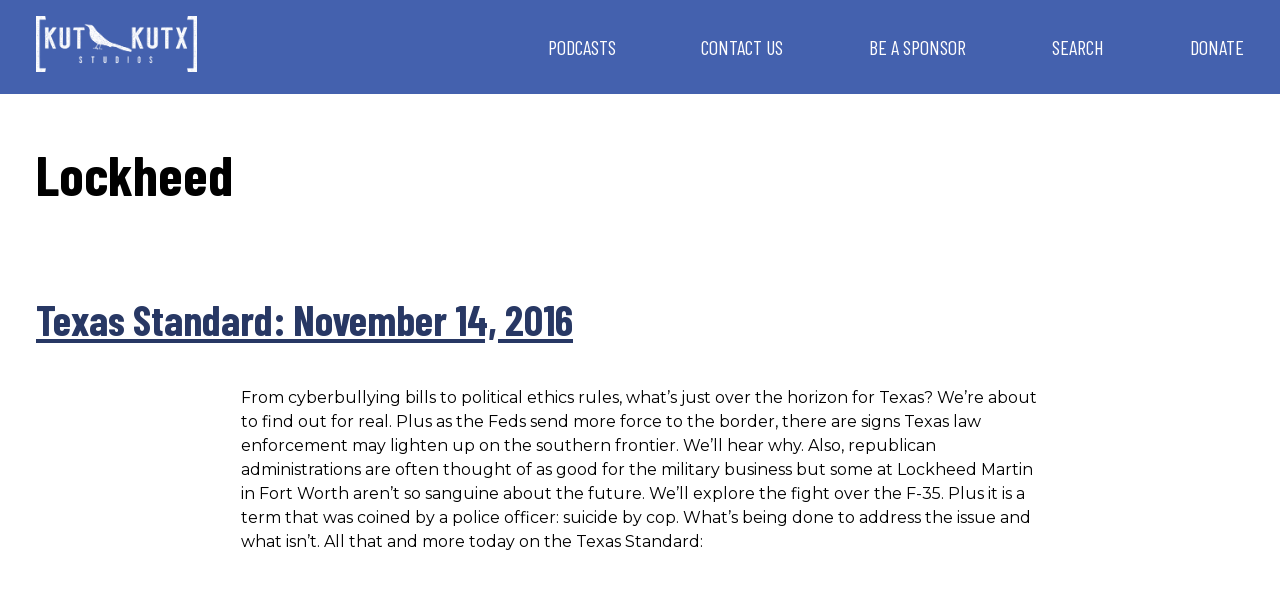

--- FILE ---
content_type: text/css
request_url: https://kutkutx.studio/wp-content/themes/KUT-podcasts/build/css/additional-style.css?ver=1.0.0-99
body_size: -194
content:
.share-btn {
  background-color: #000000;
  height: 17px;
  width: 17px;
  line-height: 1px;
  display: inline-flex;
  border-radius: 2px !important;
}
.share-btn:hover {
  opacity: .8;
  background-color: #000000;
}